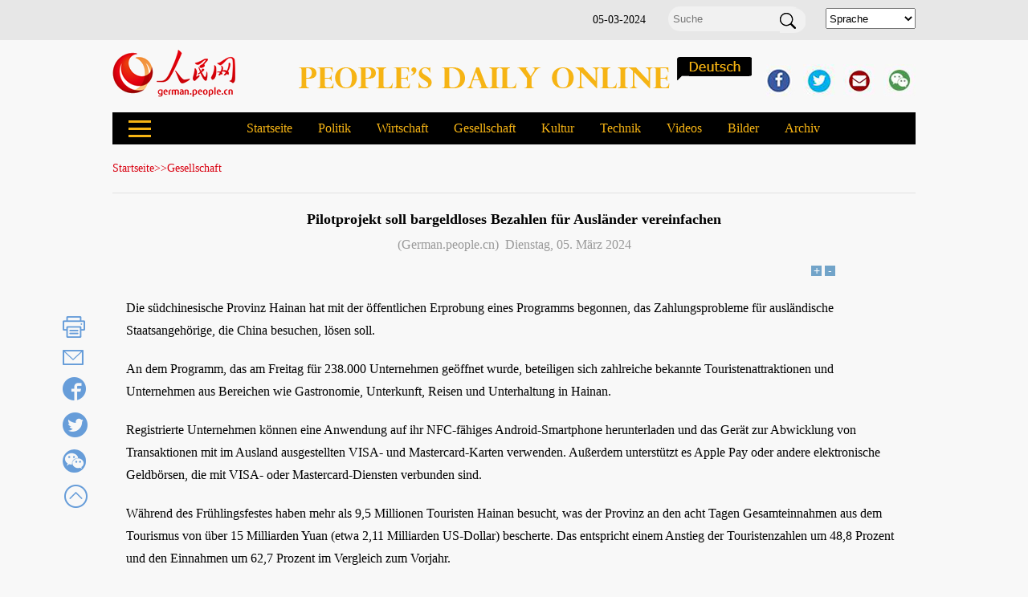

--- FILE ---
content_type: text/html
request_url: http://german.people.com.cn/n3/2024/0305/c414966-20140797.html
body_size: 3580
content:
<!DOCTYPE html PUBLIC "-//W3C//DTD XHTML 1.0 Transitional//EN" "http://www.w3.org/TR/xhtml1/DTD/xhtml1-transitional.dtd">
<html xmlns="http://www.w3.org/1999/xhtml">
<head>
<meta http-equiv="content-type" content="text/html;charset=UTF-8"/>
<meta http-equiv="Content-Language" content="utf-8" />
<meta content="all" name="robots" />
<title>Pilotprojekt soll bargeldloses Bezahlen für Ausländer vereinfachen</title>
<meta name="copyright" content="" />
<meta name="description" content="Die südchinesische Provinz Hainan hat mit der öffentlichen Erprobung eines Programms begonnen, das Zahlungsprobleme für ausländische Staatsangehörige, die China besuchen, lösen soll." />
<meta name="keywords" content=" Bezahlen , Ausländer " />
<meta name="filetype" content="0" />
<meta name="publishedtype" content="1" />
<meta name="pagetype" content="1" />
<meta name="catalogs" content="F_414966" />
<meta name="contentid" content="F_20140797" />
<meta name="publishdate" content="2024-03-05" />
<meta name="author" content="F_400978" />
<meta name="source" content="Quelle：German.people.cn Original" />
<meta name="editor" content="F_400978">
<meta name="sourcetype" content="10">
<meta name="viewport" content="width=device-width,initial-scale=1.0,minimum-scale=1.0,maximum-scale=1.0" />
<link href="/img/FOREIGN/2018/12/312943/page.css" type="text/css" rel="stylesheet" media="all" />
<link href="/img/FOREIGN/2018/12/312943/mobile.css" type="text/css" rel="stylesheet" media="all" />
<script src="http://tools.people.com.cn/libs/jquery/1.11.1/jquery-1.11.1.min.js" type="text/javascript"></script>
<script src="/img/FOREIGN/2018/12/312943/js/nav.js" type="text/javascript"></script>
<script src="/img/FOREIGN/2018/12/312943/js/txt.js" type="text/javascript"></script>
</head>
<body>
<!--header-->
<div class="header clearfix">
	<div class="w1000">
		<div class="sprache fr">
			 <select onchange="window.location.href=this.value">
                <option value="">Sprache</option><option value="http://www.people.com.cn/" target="_blank">中文</option>
<option value="http://english.peopledaily.com.cn/" target="_blank">English</option>
<option value="http://j.people.com.cn/" target="_blank">日本語</option>
<option value="http://french.peopledaily.com.cn/" target="_blank">Français</option>
<option value="http://spanish.peopledaily.com.cn/" target="_blank">Español</option>
<option value="http://russian.people.com.cn/" target="_blank">Русский</option>
<option value="http://arabic.people.com.cn/" target="_blank">عربي</option>
<option value="http://kr.people.com.cn/" target="_blank">한국어</option>
<option value="http://portuguese.people.com.cn/" target="_blank">Português</option>
<option value="http://www.swahili.people.cn/" target="_blank">Kiswahili</option>
<option value="http://www.italian.people.cn/" target="_blank">Italiano</option>
<option value="http://www.kaz.people.cn/" target="_blank">Қазақ тілі</option>
<option value="http://www.thai.people.cn" target="_blank">ภาษาไทย</option>
<option value="http://www.malay.people.cn" target="_blank">Bahasa Melayu </option>
<option value="http://www.greek.people.cn" target="_blank">Ελληνικά </option></select>
		</div>
		<div class="search fr">
			<form action="http://search.people.com.cn/language/search.do" name="searchForm" method="post" target="_blank">
			<input type="hidden" name="dateFlag" value="false" />
			<input type="hidden" name="siteName" value="german" />
			<input type="hidden" name="pageNum" value="1">
			<input type="text" name="keyword" id="keyword" class="s1" value="" placeholder="Suche" />
			<input type="image" name="button" id="button" value="search" src="/img/FOREIGN/2018/12/312943/images/icon1.gif" />
			</form>
		</div>
		<span class="time fr"> 05-03-2024</span>
	</div>
</div>
<div class="w1000 mobile_header clearfix">
    <span><img src="/img/FOREIGN/2018/12/312943/images/logo.png" alt="german" title="german" /></span>
    <i class="open"></i>
    <em> 05-03-2024</em>
</div>
<div class="mobile_nav_con clearfix">
	<div class="bor_left">
	<a href="http://german.people.com.cn/209052/index.html">Politik</a>
	<a href="http://german.people.com.cn/414967/index.html">Technik</a>
	<a href="http://german.people.com.cn/209055/index.html">Archiv</a>
	
</div>
<div>
	<a href="http://german.people.com.cn/209053/index.html">Wirtschaft</a>
	<a href="http://german.people.com.cn/414968/index.html">Videos</a>
        <a href="http://german.people.com.cn/209051/index.html">Chinesische Geschichten</a>
	
</div>
<div>
	<a href="http://german.people.com.cn/209054/index.html">Kultur</a>
	<a href="http://german.people.com.cn/209048/index.html">Bilder</a>
	
</div>
<div class="bor_right">
	<a href="http://german.people.com.cn/414966/index.html">Gesellschaft</a>
	<a href="http://german.people.com.cn/209050/index.html">Interviews</a>
	
</div>
</div>
<!--logo-->
<div class="w1000 logo clearfix">
	<div class="fl">
		<img src="/img/FOREIGN/2018/12/312943/images/logo.png" alt="german" title="german" />
		<span><img src="/img/FOREIGN/2018/12/312943/images/icon2.png" alt="" /></span>
	</div>
	<div class="fr">
		<a href="https://www.facebook.com/ChinesischeVolkszeitungOnline/?ref=aymt_homepage_panel" target="_blank"><img src="/NMediaFile/2018/1224/FOREIGN201812241104352799232287982.jpg" width="40" height="40"/></a>
<a href="https://twitter.com/RenminDeutsch" target="_blank"><img src="/NMediaFile/2018/1224/FOREIGN201812241102114464999297959.jpg" width="40" height="40"/></a>
<a href="mailto:de@people.cn" target="_blank"><img src="/NMediaFile/2018/1224/FOREIGN201812241102189889308993284.jpg" width="40" height="40"/></a>
<img src="/NMediaFile/2018/1224/FOREIGN201812241102285064894467697.jpg" width="40" height="40"/>

		<div class="wx_con clearfix"><img src="/NMediaFile/2018/1224/FOREIGN201812241108015785112481709.jpg" width="90" height="90"/></div>

	</div>
</div>
<!--nav-->
<div class="w1000 nav yellow clearfix">
	<span><img src="/img/FOREIGN/2018/12/312943/images/icon7.png" alt="" /></span><a href="http://german.people.com.cn/">Startseite</a>

<a href="http://german.people.com.cn/209052/index.html">Politik</a>

<a href="http://german.people.com.cn/209053/index.html">Wirtschaft</a>

<a href="http://german.people.com.cn/414966/index.html">Gesellschaft</a>

<a href="http://german.people.com.cn/209054/index.html">Kultur</a>

<a href="http://german.people.com.cn/414967/index.html">Technik</a>

<a href="http://german.people.com.cn/414968/index.html">Videos</a>

<a href="http://german.people.com.cn/209048/index.html">Bilder</a>

<a href="http://german.people.com.cn/209055/index.html">Archiv</a></div>
<div class="nav_con clearfix"><div class="bor_left">
	<a href="http://german.people.com.cn/209052/index.html">Politik</a>
	<a href="http://german.people.com.cn/414967/index.html">Technik</a>
	<a href="http://german.people.com.cn/209055/index.html">Archiv</a>
	
</div>
<div>
	<a href="http://german.people.com.cn/209053/index.html">Wirtschaft</a>
	<a href="http://german.people.com.cn/414968/index.html">Videos</a>
        <a href="http://german.people.com.cn/209051/index.html">Chinesische Geschichten</a>
	
</div>
<div>
	<a href="http://german.people.com.cn/209054/index.html">Kultur</a>
	<a href="http://german.people.com.cn/209048/index.html">Bilder</a>
	
</div>
<div class="bor_right">
	<a href="http://german.people.com.cn/414966/index.html">Gesellschaft</a>
	<a href="http://german.people.com.cn/209050/index.html">Interviews</a>
	
</div></div>
<!--banner-->

<!--d2-->
<div class="w1000 d2nav red clearfix"><a href="http://german.people.com.cn/" class="clink">Startseite</a>&gt;&gt;<a href="http://german.people.com.cn/414966/" class="clink">Gesellschaft</a></div>
<div class="w1000 d2gg_txt clearfix">
	<h1>Pilotprojekt soll bargeldloses Bezahlen für Ausländer vereinfachen</h1>
	<h4>(German.people.cn)&nbsp;&nbsp;<em>Dienstag, 05. März 2024</em></h4>
	<div class="magnifier">
		&nbsp;&nbsp;
		<input type="button" class="bigger" value="+" />
		<input type="button" class="smaller" value="-" />
	</div>
	<div class="text w960 clearfix">
		<div class="text_pic">
    		
    	</div>
    	<div class="left_btn"></div>
    	<div class="right_btn"></div>
    </div>
    <div class="txt_con clearfix">
    	<p>Die südchinesische Provinz Hainan hat mit der öffentlichen Erprobung eines Programms begonnen, das Zahlungsprobleme für ausländische Staatsangehörige, die China besuchen, lösen soll.</p>
<p>An dem Programm, das am Freitag für 238.000 Unternehmen geöffnet wurde, beteiligen sich zahlreiche bekannte Touristenattraktionen und Unternehmen aus Bereichen wie Gastronomie, Unterkunft, Reisen und Unterhaltung in Hainan.</p>
<p>Registrierte Unternehmen können eine Anwendung auf ihr NFC-fähiges Android-Smartphone herunterladen und das Gerät zur Abwicklung von Transaktionen mit im Ausland ausgestellten VISA- und Mastercard-Karten verwenden. Außerdem unterstützt es Apple Pay oder andere elektronische Geldbörsen, die mit VISA- oder Mastercard-Diensten verbunden sind.</p>
<p>Während des Frühlingsfestes haben mehr als 9,5 Millionen Touristen Hainan besucht, was der Provinz an den acht Tagen Gesamteinnahmen aus dem Tourismus von über 15 Milliarden Yuan (etwa 2,11 Milliarden US-Dollar) bescherte. Das entspricht einem Anstieg der Touristenzahlen um 48,8 Prozent und den Einnahmen um 62,7 Prozent im Vergleich zum Vorjahr.</p>
    </div>
    <div class="share clearfix">
        <div class="addthis_toolbox addthis_default_style addthis_32x32_style">
<a class="addthis_button_print"></a>
<a class="addthis_button_email"></a>
<a class="addthis_button_facebook"></a>
<a class="addthis_button_twitter"></a>
<a class="addthis_button_wechat"></a>
</div>
<script type="text/javascript">var addthis_config = {"data_track_addressbar":false};</script>
<script type="text/javascript" src="//s7.addthis.com/js/300/addthis_widget.js#pubid=ra-56aad7f2f0636a6b" async="async"></script>
<span><a onclick="window.scroll(0,0);this.blur()" href="javascript:void(0);"><img src="/img/FOREIGN/2018/12/312943/images/back.png" alt="" /></a></span>
    </div>
    <div class="txt_d clearfix">
			Folgen Sie uns auf&nbsp;<a href="https://www.facebook.com/pages/Renmin-Deutsch/632228990183262" target="_blank">Facebook</a> und <a href="https://twitter.com/RenminDeutsch" target="_blank">Twitter</a>! <p>German.people.cn, die etwas andere China-Seite.</div>
	<div class="pic8g clearfix">
		
	</div>
	<div class="mobile_pic8g clearfix">
		
	</div>
</div>
<!--link-->
<div class="link clearfix">
	<div class="link_1 yellow clearfix"><a href="http://german.xinhuanet.com/" target="_blank">Xinhua</a>

<a href="http://german.cri.cn/" target="_blank">CRI</a>

<a href="http://german.china.org.cn/" target="_blank">China.org.cn</a>

<a href="http://german.beijingreview.com.cn/" target="_blank">Beijing Rundschau</a>

<a href="http://german.chinatoday.com.cn/" target="_blank">China Heute</a>

<a href="http://german.tibet.cn/" target="_blank">China Tibet Online</a></div>
	<div class="link_1 link_2 yellow clearfix">

<a href="http://german.people.com.cn/n3/2016/0516/c209055-9058339.html" target="_blank">ÜBER PEOPLE'S DAILY ONLINE</a>


<a href="http://german.people.com.cn/n3/2021/0926/c209055-9900920.html" target="_blank">KONTAKT</a></div>
</div>
<!--fd_left-->
<div id="fd_left">
	<div class="addthis_toolbox addthis_default_style addthis_32x32_style">
<a class="addthis_button_print"></a>
<a class="addthis_button_email"></a>
<a class="addthis_button_facebook"></a>
<a class="addthis_button_twitter"></a>
<a class="addthis_button_wechat"></a>
</div>
<script type="text/javascript">var addthis_config = {"data_track_addressbar":false};</script>
<script type="text/javascript" src="//s7.addthis.com/js/300/addthis_widget.js#pubid=ra-56aad7f2f0636a6b" async="async"></script>
<span><a onclick="window.scroll(0,0);this.blur()" href="javascript:void(0);"><img src="/img/FOREIGN/2018/12/312943/images/back.png" alt="" /></a></span>
</div>
<!--copyright-->
<div id="copyright">Copyright by People's Daily Online. All Rights Reserved.</div>
<script type="text/javascript">
$(document).ready(function(){
    $(".pic8g li:nth-child(4n+1)").css("margin-left",0);
});
</script>

<img src="http://counter.people.cn:8000/d.gif?id=20140797" width=0 height=0 style="display:none;">
<script src="http://tools.people.com.cn/css/2010tianrun/webdig_test.js" language="javascript" type="text/javascript" async></script>
</body>
</html>

--- FILE ---
content_type: text/css
request_url: http://german.people.com.cn/img/FOREIGN/2018/12/312943/mobile.css
body_size: 1187
content:
@charset "utf-8";
/*---------MEDIA QUERIES Mobile phone--------------*/	   
@media (min-device-width:320px) and (max-width:689px),(max-device-width:480px){
	input[type=button], input[type=submit], input[type=file], button { cursor: pointer; -webkit-appearance: none; }
	.w1000,.logo .fl,.d2txt .fl,.w960,.mobile_nav_con{width:100%; max-width:640px; min-width:320px;}
	.header,.nav,.banner,#fd_left,.pic8g{display: none;}
	.mobile_header{height: 60px;background:#f1f1f1;display:block;}
	.mobile_header span{float:left;width: 120px;}
	.mobile_header span img{width:75%;height:auto;margin-top: 12px;margin-left: 25px;}
	.mobile_header em{float:right;line-height: 60px;font-size: 16px;}
	.mobile_header i img{float:right;margin:20px 20px 0 20px;}
	.logo{height:50px;}
	.logo .fl img{display: none;margin-top: 25px;}
	.logo .fl span img{display: block;width: 96%;height: auto;}
	.logo .fl span{display:block;margin:0 5% 0 10%;}
	.logo .fr{display: none;}
	.d2nav{margin-top: 0px;width: 96%;border-bottom: 1px solid #e1e1e1}
	.d2nav em{display:inline-block;float:right;width: 150px;}
	.d2nav em img{width:12%;height: auto;}
	.d2txt{background:none;width: 95%}
	.d2txt .fr{display: none;}
	.txt_d{font-size: 14px;margin-top:5px}
	#back_top{display:block;text-align: center;margin-top: 45px;}
	#back_top img{vertical-align: middle;}
	.link{width: 96%;padding:0;margin-top:10px;}
	.link_1{width: 90%;padding:20px 0;display:none;}
	.link_1 a{display: inline-block;}
	.link_2{display:block}
	#copyright{font-size: 14px;}
	.d2gg_txt h1, .d2gg_txt h4, .d2gg_txt .magnifier{width: 95%;}
	.d2gg_txt dd img{width: 70%;height: auto}
	.d2gg_txt dt img{width:70%;height: auto;}
	.text table{width:100%;}
	.text td img{width:95%;height: auto}
	.d2gg_txt .txt_con{width: 95%;}
	.d2gg_txt .txt_con video {
		width: 100% !important;
		height: auto !important;
		object-fit: cover;
	}
	.d2gg_txt h4 em{display:block;}
	.txt_con p img{width:100%;height:auto;}
	.left_btn{top:40%;left:0.5%;cursor:pointer;background:url(images/btn_left.png) no-repeat;width:29px;height:29px;}
	.right_btn{top:40%;right:0.5%;cursor:pointer;background:url(images/btn_right.png) no-repeat;width:29px;height:29px;}
	.mobile_pic8g{display:block;}
	.mobile_pic8g h3{border-top: 1px solid #dedede;padding-top:20px;font:normal 18px/24px Verdana;color:#cf000d;width: 95%;margin:50px auto 0 auto;}
	.mobile_pic8g ul{width: 95%;margin:15px auto 0 auto;}
	.mobile_pic8g li{float:left;margin:0 10px;width:44%;}
	.mobile_pic8g li img{display: block;margin-bottom:5px;width:100%;height: auto}
	.mobile_nav_con{background:#f1f1f1;padding:25px 0;display: none;}
	.mobile_nav_con div{width: 32%;border-left:1px solid #d8d8d8;border-right:1px solid #d8d8d8;float:left;text-align: center;}
	.mobile_nav_con div.bor_left{border-left:none;}
	.mobile_nav_con div.bor_right{border-right:none;}
	.mobile_nav_con div a{display: block;text-align: center;font-size: 18px;line-height: 160%;}
	.share{display:block;width:270px;}
	.share .addthis_toolbox a{margin:0 8px;}
	.mobile_header i{float:right;}
	.nav_show{display:block;}
	.mobile_header i.open{cursor: pointer;display: inline-block;background:url(images/icon7.png) no-repeat;width: 28px;height: 21px;margin:21px 20px 0 20px;}
	.mobile_header i.close{background:url(images/close.png) no-repeat;width: 32px;height: 32px;margin:16px 20px 0 20px;}
	.magnifier input{width:23px;height:23px;font-size:20px;margin:0 8px;}
}
